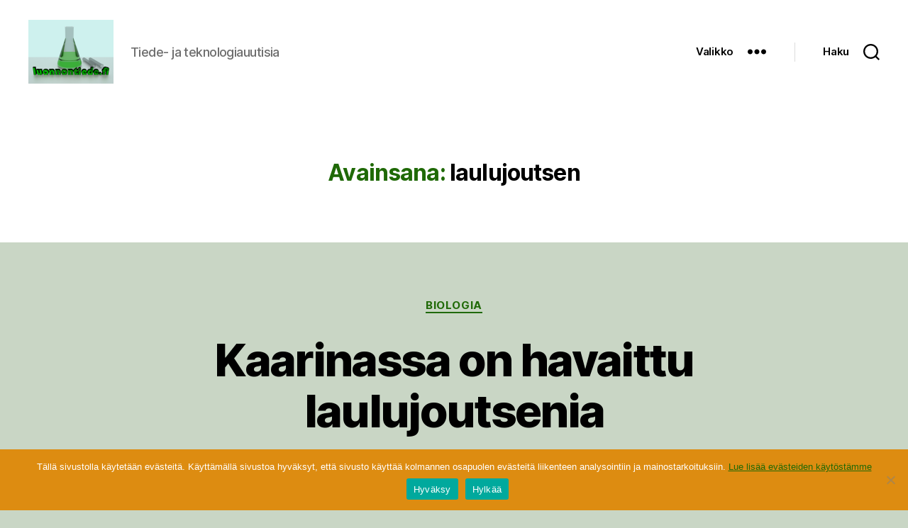

--- FILE ---
content_type: text/html; charset=UTF-8
request_url: https://luonnontiede.fi/tag/laulujoutsen/
body_size: 12984
content:
<!DOCTYPE html>

<html class="no-js" lang="fi">

	<head>

		<meta charset="UTF-8">
		<meta name="viewport" content="width=device-width, initial-scale=1.0">

		<link rel="profile" href="https://gmpg.org/xfn/11">

		<meta name='robots' content='index, follow, max-image-preview:large, max-snippet:-1, max-video-preview:-1' />
	<style>img:is([sizes="auto" i], [sizes^="auto," i]) { contain-intrinsic-size: 3000px 1500px }</style>
	
	<!-- This site is optimized with the Yoast SEO plugin v25.9 - https://yoast.com/wordpress/plugins/seo/ -->
	<title>laulujoutsen arkistot &#8211; luonnontiede.fi</title>
	<link rel="canonical" href="https://luonnontiede.fi/tag/laulujoutsen/" />
	<script type="application/ld+json" class="yoast-schema-graph">{"@context":"https://schema.org","@graph":[{"@type":"CollectionPage","@id":"https://luonnontiede.fi/tag/laulujoutsen/","url":"https://luonnontiede.fi/tag/laulujoutsen/","name":"laulujoutsen arkistot &#8211; luonnontiede.fi","isPartOf":{"@id":"https://luonnontiede.fi/#website"},"breadcrumb":{"@id":"https://luonnontiede.fi/tag/laulujoutsen/#breadcrumb"},"inLanguage":"fi"},{"@type":"BreadcrumbList","@id":"https://luonnontiede.fi/tag/laulujoutsen/#breadcrumb","itemListElement":[{"@type":"ListItem","position":1,"name":"Home","item":"https://luonnontiede.fi/"},{"@type":"ListItem","position":2,"name":"laulujoutsen"}]},{"@type":"WebSite","@id":"https://luonnontiede.fi/#website","url":"https://luonnontiede.fi/","name":"luonnontiede.fi","description":"Tiede- ja teknologiauutisia","publisher":{"@id":"https://luonnontiede.fi/#organization"},"potentialAction":[{"@type":"SearchAction","target":{"@type":"EntryPoint","urlTemplate":"https://luonnontiede.fi/?s={search_term_string}"},"query-input":{"@type":"PropertyValueSpecification","valueRequired":true,"valueName":"search_term_string"}}],"inLanguage":"fi"},{"@type":"Organization","@id":"https://luonnontiede.fi/#organization","name":"luonnontiede.fi","url":"https://luonnontiede.fi/","logo":{"@type":"ImageObject","inLanguage":"fi","@id":"https://luonnontiede.fi/#/schema/logo/image/","url":"https://luonnontiede.fi/sisalto/uploads/2020/05/lt-logo.png","contentUrl":"https://luonnontiede.fi/sisalto/uploads/2020/05/lt-logo.png","width":240,"height":180,"caption":"luonnontiede.fi"},"image":{"@id":"https://luonnontiede.fi/#/schema/logo/image/"}}]}</script>
	<!-- / Yoast SEO plugin. -->


<link rel="alternate" type="application/rss+xml" title="luonnontiede.fi &raquo; syöte" href="https://luonnontiede.fi/feed/" />
<link rel="alternate" type="application/rss+xml" title="luonnontiede.fi &raquo; laulujoutsen avainsanan RSS-syöte" href="https://luonnontiede.fi/tag/laulujoutsen/feed/" />
<script>
window._wpemojiSettings = {"baseUrl":"https:\/\/s.w.org\/images\/core\/emoji\/16.0.1\/72x72\/","ext":".png","svgUrl":"https:\/\/s.w.org\/images\/core\/emoji\/16.0.1\/svg\/","svgExt":".svg","source":{"concatemoji":"https:\/\/luonnontiede.fi\/wp-includes\/js\/wp-emoji-release.min.js?ver=6.8.3"}};
/*! This file is auto-generated */
!function(s,n){var o,i,e;function c(e){try{var t={supportTests:e,timestamp:(new Date).valueOf()};sessionStorage.setItem(o,JSON.stringify(t))}catch(e){}}function p(e,t,n){e.clearRect(0,0,e.canvas.width,e.canvas.height),e.fillText(t,0,0);var t=new Uint32Array(e.getImageData(0,0,e.canvas.width,e.canvas.height).data),a=(e.clearRect(0,0,e.canvas.width,e.canvas.height),e.fillText(n,0,0),new Uint32Array(e.getImageData(0,0,e.canvas.width,e.canvas.height).data));return t.every(function(e,t){return e===a[t]})}function u(e,t){e.clearRect(0,0,e.canvas.width,e.canvas.height),e.fillText(t,0,0);for(var n=e.getImageData(16,16,1,1),a=0;a<n.data.length;a++)if(0!==n.data[a])return!1;return!0}function f(e,t,n,a){switch(t){case"flag":return n(e,"\ud83c\udff3\ufe0f\u200d\u26a7\ufe0f","\ud83c\udff3\ufe0f\u200b\u26a7\ufe0f")?!1:!n(e,"\ud83c\udde8\ud83c\uddf6","\ud83c\udde8\u200b\ud83c\uddf6")&&!n(e,"\ud83c\udff4\udb40\udc67\udb40\udc62\udb40\udc65\udb40\udc6e\udb40\udc67\udb40\udc7f","\ud83c\udff4\u200b\udb40\udc67\u200b\udb40\udc62\u200b\udb40\udc65\u200b\udb40\udc6e\u200b\udb40\udc67\u200b\udb40\udc7f");case"emoji":return!a(e,"\ud83e\udedf")}return!1}function g(e,t,n,a){var r="undefined"!=typeof WorkerGlobalScope&&self instanceof WorkerGlobalScope?new OffscreenCanvas(300,150):s.createElement("canvas"),o=r.getContext("2d",{willReadFrequently:!0}),i=(o.textBaseline="top",o.font="600 32px Arial",{});return e.forEach(function(e){i[e]=t(o,e,n,a)}),i}function t(e){var t=s.createElement("script");t.src=e,t.defer=!0,s.head.appendChild(t)}"undefined"!=typeof Promise&&(o="wpEmojiSettingsSupports",i=["flag","emoji"],n.supports={everything:!0,everythingExceptFlag:!0},e=new Promise(function(e){s.addEventListener("DOMContentLoaded",e,{once:!0})}),new Promise(function(t){var n=function(){try{var e=JSON.parse(sessionStorage.getItem(o));if("object"==typeof e&&"number"==typeof e.timestamp&&(new Date).valueOf()<e.timestamp+604800&&"object"==typeof e.supportTests)return e.supportTests}catch(e){}return null}();if(!n){if("undefined"!=typeof Worker&&"undefined"!=typeof OffscreenCanvas&&"undefined"!=typeof URL&&URL.createObjectURL&&"undefined"!=typeof Blob)try{var e="postMessage("+g.toString()+"("+[JSON.stringify(i),f.toString(),p.toString(),u.toString()].join(",")+"));",a=new Blob([e],{type:"text/javascript"}),r=new Worker(URL.createObjectURL(a),{name:"wpTestEmojiSupports"});return void(r.onmessage=function(e){c(n=e.data),r.terminate(),t(n)})}catch(e){}c(n=g(i,f,p,u))}t(n)}).then(function(e){for(var t in e)n.supports[t]=e[t],n.supports.everything=n.supports.everything&&n.supports[t],"flag"!==t&&(n.supports.everythingExceptFlag=n.supports.everythingExceptFlag&&n.supports[t]);n.supports.everythingExceptFlag=n.supports.everythingExceptFlag&&!n.supports.flag,n.DOMReady=!1,n.readyCallback=function(){n.DOMReady=!0}}).then(function(){return e}).then(function(){var e;n.supports.everything||(n.readyCallback(),(e=n.source||{}).concatemoji?t(e.concatemoji):e.wpemoji&&e.twemoji&&(t(e.twemoji),t(e.wpemoji)))}))}((window,document),window._wpemojiSettings);
</script>
<style id='wp-emoji-styles-inline-css'>

	img.wp-smiley, img.emoji {
		display: inline !important;
		border: none !important;
		box-shadow: none !important;
		height: 1em !important;
		width: 1em !important;
		margin: 0 0.07em !important;
		vertical-align: -0.1em !important;
		background: none !important;
		padding: 0 !important;
	}
</style>
<link rel='stylesheet' id='wp-block-library-css' href='https://luonnontiede.fi/wp-includes/css/dist/block-library/style.min.css?ver=6.8.3' media='all' />
<style id='classic-theme-styles-inline-css'>
/*! This file is auto-generated */
.wp-block-button__link{color:#fff;background-color:#32373c;border-radius:9999px;box-shadow:none;text-decoration:none;padding:calc(.667em + 2px) calc(1.333em + 2px);font-size:1.125em}.wp-block-file__button{background:#32373c;color:#fff;text-decoration:none}
</style>
<style id='global-styles-inline-css'>
:root{--wp--preset--aspect-ratio--square: 1;--wp--preset--aspect-ratio--4-3: 4/3;--wp--preset--aspect-ratio--3-4: 3/4;--wp--preset--aspect-ratio--3-2: 3/2;--wp--preset--aspect-ratio--2-3: 2/3;--wp--preset--aspect-ratio--16-9: 16/9;--wp--preset--aspect-ratio--9-16: 9/16;--wp--preset--color--black: #000000;--wp--preset--color--cyan-bluish-gray: #abb8c3;--wp--preset--color--white: #ffffff;--wp--preset--color--pale-pink: #f78da7;--wp--preset--color--vivid-red: #cf2e2e;--wp--preset--color--luminous-vivid-orange: #ff6900;--wp--preset--color--luminous-vivid-amber: #fcb900;--wp--preset--color--light-green-cyan: #7bdcb5;--wp--preset--color--vivid-green-cyan: #00d084;--wp--preset--color--pale-cyan-blue: #8ed1fc;--wp--preset--color--vivid-cyan-blue: #0693e3;--wp--preset--color--vivid-purple: #9b51e0;--wp--preset--color--accent: #1f6906;--wp--preset--color--primary: #000000;--wp--preset--color--secondary: #475345;--wp--preset--color--subtle-background: #a5b8a1;--wp--preset--color--background: #c9d6c5;--wp--preset--gradient--vivid-cyan-blue-to-vivid-purple: linear-gradient(135deg,rgba(6,147,227,1) 0%,rgb(155,81,224) 100%);--wp--preset--gradient--light-green-cyan-to-vivid-green-cyan: linear-gradient(135deg,rgb(122,220,180) 0%,rgb(0,208,130) 100%);--wp--preset--gradient--luminous-vivid-amber-to-luminous-vivid-orange: linear-gradient(135deg,rgba(252,185,0,1) 0%,rgba(255,105,0,1) 100%);--wp--preset--gradient--luminous-vivid-orange-to-vivid-red: linear-gradient(135deg,rgba(255,105,0,1) 0%,rgb(207,46,46) 100%);--wp--preset--gradient--very-light-gray-to-cyan-bluish-gray: linear-gradient(135deg,rgb(238,238,238) 0%,rgb(169,184,195) 100%);--wp--preset--gradient--cool-to-warm-spectrum: linear-gradient(135deg,rgb(74,234,220) 0%,rgb(151,120,209) 20%,rgb(207,42,186) 40%,rgb(238,44,130) 60%,rgb(251,105,98) 80%,rgb(254,248,76) 100%);--wp--preset--gradient--blush-light-purple: linear-gradient(135deg,rgb(255,206,236) 0%,rgb(152,150,240) 100%);--wp--preset--gradient--blush-bordeaux: linear-gradient(135deg,rgb(254,205,165) 0%,rgb(254,45,45) 50%,rgb(107,0,62) 100%);--wp--preset--gradient--luminous-dusk: linear-gradient(135deg,rgb(255,203,112) 0%,rgb(199,81,192) 50%,rgb(65,88,208) 100%);--wp--preset--gradient--pale-ocean: linear-gradient(135deg,rgb(255,245,203) 0%,rgb(182,227,212) 50%,rgb(51,167,181) 100%);--wp--preset--gradient--electric-grass: linear-gradient(135deg,rgb(202,248,128) 0%,rgb(113,206,126) 100%);--wp--preset--gradient--midnight: linear-gradient(135deg,rgb(2,3,129) 0%,rgb(40,116,252) 100%);--wp--preset--font-size--small: 18px;--wp--preset--font-size--medium: 20px;--wp--preset--font-size--large: 26.25px;--wp--preset--font-size--x-large: 42px;--wp--preset--font-size--normal: 21px;--wp--preset--font-size--larger: 32px;--wp--preset--spacing--20: 0.44rem;--wp--preset--spacing--30: 0.67rem;--wp--preset--spacing--40: 1rem;--wp--preset--spacing--50: 1.5rem;--wp--preset--spacing--60: 2.25rem;--wp--preset--spacing--70: 3.38rem;--wp--preset--spacing--80: 5.06rem;--wp--preset--shadow--natural: 6px 6px 9px rgba(0, 0, 0, 0.2);--wp--preset--shadow--deep: 12px 12px 50px rgba(0, 0, 0, 0.4);--wp--preset--shadow--sharp: 6px 6px 0px rgba(0, 0, 0, 0.2);--wp--preset--shadow--outlined: 6px 6px 0px -3px rgba(255, 255, 255, 1), 6px 6px rgba(0, 0, 0, 1);--wp--preset--shadow--crisp: 6px 6px 0px rgba(0, 0, 0, 1);}:where(.is-layout-flex){gap: 0.5em;}:where(.is-layout-grid){gap: 0.5em;}body .is-layout-flex{display: flex;}.is-layout-flex{flex-wrap: wrap;align-items: center;}.is-layout-flex > :is(*, div){margin: 0;}body .is-layout-grid{display: grid;}.is-layout-grid > :is(*, div){margin: 0;}:where(.wp-block-columns.is-layout-flex){gap: 2em;}:where(.wp-block-columns.is-layout-grid){gap: 2em;}:where(.wp-block-post-template.is-layout-flex){gap: 1.25em;}:where(.wp-block-post-template.is-layout-grid){gap: 1.25em;}.has-black-color{color: var(--wp--preset--color--black) !important;}.has-cyan-bluish-gray-color{color: var(--wp--preset--color--cyan-bluish-gray) !important;}.has-white-color{color: var(--wp--preset--color--white) !important;}.has-pale-pink-color{color: var(--wp--preset--color--pale-pink) !important;}.has-vivid-red-color{color: var(--wp--preset--color--vivid-red) !important;}.has-luminous-vivid-orange-color{color: var(--wp--preset--color--luminous-vivid-orange) !important;}.has-luminous-vivid-amber-color{color: var(--wp--preset--color--luminous-vivid-amber) !important;}.has-light-green-cyan-color{color: var(--wp--preset--color--light-green-cyan) !important;}.has-vivid-green-cyan-color{color: var(--wp--preset--color--vivid-green-cyan) !important;}.has-pale-cyan-blue-color{color: var(--wp--preset--color--pale-cyan-blue) !important;}.has-vivid-cyan-blue-color{color: var(--wp--preset--color--vivid-cyan-blue) !important;}.has-vivid-purple-color{color: var(--wp--preset--color--vivid-purple) !important;}.has-black-background-color{background-color: var(--wp--preset--color--black) !important;}.has-cyan-bluish-gray-background-color{background-color: var(--wp--preset--color--cyan-bluish-gray) !important;}.has-white-background-color{background-color: var(--wp--preset--color--white) !important;}.has-pale-pink-background-color{background-color: var(--wp--preset--color--pale-pink) !important;}.has-vivid-red-background-color{background-color: var(--wp--preset--color--vivid-red) !important;}.has-luminous-vivid-orange-background-color{background-color: var(--wp--preset--color--luminous-vivid-orange) !important;}.has-luminous-vivid-amber-background-color{background-color: var(--wp--preset--color--luminous-vivid-amber) !important;}.has-light-green-cyan-background-color{background-color: var(--wp--preset--color--light-green-cyan) !important;}.has-vivid-green-cyan-background-color{background-color: var(--wp--preset--color--vivid-green-cyan) !important;}.has-pale-cyan-blue-background-color{background-color: var(--wp--preset--color--pale-cyan-blue) !important;}.has-vivid-cyan-blue-background-color{background-color: var(--wp--preset--color--vivid-cyan-blue) !important;}.has-vivid-purple-background-color{background-color: var(--wp--preset--color--vivid-purple) !important;}.has-black-border-color{border-color: var(--wp--preset--color--black) !important;}.has-cyan-bluish-gray-border-color{border-color: var(--wp--preset--color--cyan-bluish-gray) !important;}.has-white-border-color{border-color: var(--wp--preset--color--white) !important;}.has-pale-pink-border-color{border-color: var(--wp--preset--color--pale-pink) !important;}.has-vivid-red-border-color{border-color: var(--wp--preset--color--vivid-red) !important;}.has-luminous-vivid-orange-border-color{border-color: var(--wp--preset--color--luminous-vivid-orange) !important;}.has-luminous-vivid-amber-border-color{border-color: var(--wp--preset--color--luminous-vivid-amber) !important;}.has-light-green-cyan-border-color{border-color: var(--wp--preset--color--light-green-cyan) !important;}.has-vivid-green-cyan-border-color{border-color: var(--wp--preset--color--vivid-green-cyan) !important;}.has-pale-cyan-blue-border-color{border-color: var(--wp--preset--color--pale-cyan-blue) !important;}.has-vivid-cyan-blue-border-color{border-color: var(--wp--preset--color--vivid-cyan-blue) !important;}.has-vivid-purple-border-color{border-color: var(--wp--preset--color--vivid-purple) !important;}.has-vivid-cyan-blue-to-vivid-purple-gradient-background{background: var(--wp--preset--gradient--vivid-cyan-blue-to-vivid-purple) !important;}.has-light-green-cyan-to-vivid-green-cyan-gradient-background{background: var(--wp--preset--gradient--light-green-cyan-to-vivid-green-cyan) !important;}.has-luminous-vivid-amber-to-luminous-vivid-orange-gradient-background{background: var(--wp--preset--gradient--luminous-vivid-amber-to-luminous-vivid-orange) !important;}.has-luminous-vivid-orange-to-vivid-red-gradient-background{background: var(--wp--preset--gradient--luminous-vivid-orange-to-vivid-red) !important;}.has-very-light-gray-to-cyan-bluish-gray-gradient-background{background: var(--wp--preset--gradient--very-light-gray-to-cyan-bluish-gray) !important;}.has-cool-to-warm-spectrum-gradient-background{background: var(--wp--preset--gradient--cool-to-warm-spectrum) !important;}.has-blush-light-purple-gradient-background{background: var(--wp--preset--gradient--blush-light-purple) !important;}.has-blush-bordeaux-gradient-background{background: var(--wp--preset--gradient--blush-bordeaux) !important;}.has-luminous-dusk-gradient-background{background: var(--wp--preset--gradient--luminous-dusk) !important;}.has-pale-ocean-gradient-background{background: var(--wp--preset--gradient--pale-ocean) !important;}.has-electric-grass-gradient-background{background: var(--wp--preset--gradient--electric-grass) !important;}.has-midnight-gradient-background{background: var(--wp--preset--gradient--midnight) !important;}.has-small-font-size{font-size: var(--wp--preset--font-size--small) !important;}.has-medium-font-size{font-size: var(--wp--preset--font-size--medium) !important;}.has-large-font-size{font-size: var(--wp--preset--font-size--large) !important;}.has-x-large-font-size{font-size: var(--wp--preset--font-size--x-large) !important;}
:where(.wp-block-post-template.is-layout-flex){gap: 1.25em;}:where(.wp-block-post-template.is-layout-grid){gap: 1.25em;}
:where(.wp-block-columns.is-layout-flex){gap: 2em;}:where(.wp-block-columns.is-layout-grid){gap: 2em;}
:root :where(.wp-block-pullquote){font-size: 1.5em;line-height: 1.6;}
</style>
<link rel='stylesheet' id='cptch_stylesheet-css' href='https://luonnontiede.fi/sisalto/plugins/captcha/css/front_end_style.css?ver=4.4.5' media='all' />
<link rel='stylesheet' id='dashicons-css' href='https://luonnontiede.fi/wp-includes/css/dashicons.min.css?ver=6.8.3' media='all' />
<link rel='stylesheet' id='cptch_desktop_style-css' href='https://luonnontiede.fi/sisalto/plugins/captcha/css/desktop_style.css?ver=4.4.5' media='all' />
<link rel='stylesheet' id='cookie-notice-front-css' href='https://luonnontiede.fi/sisalto/plugins/cookie-notice/css/front.min.css?ver=2.5.7' media='all' />
<link rel='stylesheet' id='twentytwenty-style-css' href='https://luonnontiede.fi/sisalto/themes/lt2/style.css?ver=6.8.3' media='all' />
<style id='twentytwenty-style-inline-css'>
.color-accent,.color-accent-hover:hover,.color-accent-hover:focus,:root .has-accent-color,.has-drop-cap:not(:focus):first-letter,.wp-block-button.is-style-outline,a { color: #1f6906; }blockquote,.border-color-accent,.border-color-accent-hover:hover,.border-color-accent-hover:focus { border-color: #1f6906; }button,.button,.faux-button,.wp-block-button__link,.wp-block-file .wp-block-file__button,input[type="button"],input[type="reset"],input[type="submit"],.bg-accent,.bg-accent-hover:hover,.bg-accent-hover:focus,:root .has-accent-background-color,.comment-reply-link { background-color: #1f6906; }.fill-children-accent,.fill-children-accent * { fill: #1f6906; }:root .has-background-color,button,.button,.faux-button,.wp-block-button__link,.wp-block-file__button,input[type="button"],input[type="reset"],input[type="submit"],.wp-block-button,.comment-reply-link,.has-background.has-primary-background-color:not(.has-text-color),.has-background.has-primary-background-color *:not(.has-text-color),.has-background.has-accent-background-color:not(.has-text-color),.has-background.has-accent-background-color *:not(.has-text-color) { color: #c9d6c5; }:root .has-background-background-color { background-color: #c9d6c5; }body,.entry-title a,:root .has-primary-color { color: #000000; }:root .has-primary-background-color { background-color: #000000; }cite,figcaption,.wp-caption-text,.post-meta,.entry-content .wp-block-archives li,.entry-content .wp-block-categories li,.entry-content .wp-block-latest-posts li,.wp-block-latest-comments__comment-date,.wp-block-latest-posts__post-date,.wp-block-embed figcaption,.wp-block-image figcaption,.wp-block-pullquote cite,.comment-metadata,.comment-respond .comment-notes,.comment-respond .logged-in-as,.pagination .dots,.entry-content hr:not(.has-background),hr.styled-separator,:root .has-secondary-color { color: #475345; }:root .has-secondary-background-color { background-color: #475345; }pre,fieldset,input,textarea,table,table *,hr { border-color: #a5b8a1; }caption,code,code,kbd,samp,.wp-block-table.is-style-stripes tbody tr:nth-child(odd),:root .has-subtle-background-background-color { background-color: #a5b8a1; }.wp-block-table.is-style-stripes { border-bottom-color: #a5b8a1; }.wp-block-latest-posts.is-grid li { border-top-color: #a5b8a1; }:root .has-subtle-background-color { color: #a5b8a1; }body:not(.overlay-header) .primary-menu > li > a,body:not(.overlay-header) .primary-menu > li > .icon,.modal-menu a,.footer-menu a, .footer-widgets a:where(:not(.wp-block-button__link)),#site-footer .wp-block-button.is-style-outline,.wp-block-pullquote:before,.singular:not(.overlay-header) .entry-header a,.archive-header a,.header-footer-group .color-accent,.header-footer-group .color-accent-hover:hover { color: #2e8810; }.social-icons a,#site-footer button:not(.toggle),#site-footer .button,#site-footer .faux-button,#site-footer .wp-block-button__link,#site-footer .wp-block-file__button,#site-footer input[type="button"],#site-footer input[type="reset"],#site-footer input[type="submit"] { background-color: #2e8810; }.social-icons a,body:not(.overlay-header) .primary-menu ul,.header-footer-group button,.header-footer-group .button,.header-footer-group .faux-button,.header-footer-group .wp-block-button:not(.is-style-outline) .wp-block-button__link,.header-footer-group .wp-block-file__button,.header-footer-group input[type="button"],.header-footer-group input[type="reset"],.header-footer-group input[type="submit"] { color: #ffffff; }#site-header,.footer-nav-widgets-wrapper,#site-footer,.menu-modal,.menu-modal-inner,.search-modal-inner,.archive-header,.singular .entry-header,.singular .featured-media:before,.wp-block-pullquote:before { background-color: #ffffff; }.header-footer-group,body:not(.overlay-header) #site-header .toggle,.menu-modal .toggle { color: #000000; }body:not(.overlay-header) .primary-menu ul { background-color: #000000; }body:not(.overlay-header) .primary-menu > li > ul:after { border-bottom-color: #000000; }body:not(.overlay-header) .primary-menu ul ul:after { border-left-color: #000000; }.site-description,body:not(.overlay-header) .toggle-inner .toggle-text,.widget .post-date,.widget .rss-date,.widget_archive li,.widget_categories li,.widget cite,.widget_pages li,.widget_meta li,.widget_nav_menu li,.powered-by-wordpress,.footer-credits .privacy-policy,.to-the-top,.singular .entry-header .post-meta,.singular:not(.overlay-header) .entry-header .post-meta a { color: #6d6d6d; }.header-footer-group pre,.header-footer-group fieldset,.header-footer-group input,.header-footer-group textarea,.header-footer-group table,.header-footer-group table *,.footer-nav-widgets-wrapper,#site-footer,.menu-modal nav *,.footer-widgets-outer-wrapper,.footer-top { border-color: #dbdbdb; }.header-footer-group table caption,body:not(.overlay-header) .header-inner .toggle-wrapper::before { background-color: #dbdbdb; }.overlay-header .header-inner { color: #d6d6d6; }.cover-header .entry-header * { color: #d6d6d6; }
</style>
<link rel='stylesheet' id='twentytwenty-fonts-css' href='https://luonnontiede.fi/sisalto/themes/twentytwenty/assets/css/font-inter.css?ver=6.8.3' media='all' />
<link rel='stylesheet' id='twentytwenty-print-style-css' href='https://luonnontiede.fi/sisalto/themes/twentytwenty/print.css?ver=6.8.3' media='print' />
<link rel='stylesheet' id='__EPYT__style-css' href='https://luonnontiede.fi/sisalto/plugins/youtube-embed-plus/styles/ytprefs.min.css?ver=14.2.3' media='all' />
<style id='__EPYT__style-inline-css'>

                .epyt-gallery-thumb {
                        width: 33.333%;
                }
                
</style>
<script id="cookie-notice-front-js-before">
var cnArgs = {"ajaxUrl":"https:\/\/luonnontiede.fi\/wp-admin\/admin-ajax.php","nonce":"be90f5a177","hideEffect":"fade","position":"bottom","onScroll":false,"onScrollOffset":100,"onClick":false,"cookieName":"cookie_notice_accepted","cookieTime":2592000,"cookieTimeRejected":3600,"globalCookie":false,"redirection":true,"cache":false,"revokeCookies":true,"revokeCookiesOpt":"manual"};
</script>
<script src="https://luonnontiede.fi/sisalto/plugins/cookie-notice/js/front.min.js?ver=2.5.7" id="cookie-notice-front-js"></script>
<script src="https://luonnontiede.fi/sisalto/themes/twentytwenty/assets/js/index.js?ver=6.8.3" id="twentytwenty-js-js" defer data-wp-strategy="defer"></script>
<script src="https://luonnontiede.fi/wp-includes/js/jquery/jquery.min.js?ver=3.7.1" id="jquery-core-js"></script>
<script src="https://luonnontiede.fi/wp-includes/js/jquery/jquery-migrate.min.js?ver=3.4.1" id="jquery-migrate-js"></script>
<script id="__ytprefs__-js-extra">
var _EPYT_ = {"ajaxurl":"https:\/\/luonnontiede.fi\/wp-admin\/admin-ajax.php","security":"1a891d71c2","gallery_scrolloffset":"20","eppathtoscripts":"https:\/\/luonnontiede.fi\/sisalto\/plugins\/youtube-embed-plus\/scripts\/","eppath":"https:\/\/luonnontiede.fi\/sisalto\/plugins\/youtube-embed-plus\/","epresponsiveselector":"[\"iframe.__youtube_prefs_widget__\"]","epdovol":"1","version":"14.2.3","evselector":"iframe.__youtube_prefs__[src], iframe[src*=\"youtube.com\/embed\/\"], iframe[src*=\"youtube-nocookie.com\/embed\/\"]","ajax_compat":"","maxres_facade":"eager","ytapi_load":"never","pause_others":"","stopMobileBuffer":"1","facade_mode":"","not_live_on_channel":""};
</script>
<script src="https://luonnontiede.fi/sisalto/plugins/youtube-embed-plus/scripts/ytprefs.min.js?ver=14.2.3" id="__ytprefs__-js"></script>
<script src="https://luonnontiede.fi/sisalto/plugins/youtube-embed-plus/scripts/jquery.cookie.min.js?ver=14.2.3" id="__jquery_cookie__-js"></script>
<link rel="https://api.w.org/" href="https://luonnontiede.fi/wp-json/" /><link rel="alternate" title="JSON" type="application/json" href="https://luonnontiede.fi/wp-json/wp/v2/tags/504" /><link rel="EditURI" type="application/rsd+xml" title="RSD" href="https://luonnontiede.fi/xmlrpc.php?rsd" />
<meta name="generator" content="WordPress 6.8.3" />
	<script>document.documentElement.className = document.documentElement.className.replace( 'no-js', 'js' );</script>
	<style id="custom-background-css">
body.custom-background { background-color: #c9d6c5; }
</style>
	<link rel="icon" href="https://luonnontiede.fi/sisalto/uploads/2020/05/cropped-lt-kuvake-32x32.png" sizes="32x32" />
<link rel="icon" href="https://luonnontiede.fi/sisalto/uploads/2020/05/cropped-lt-kuvake-192x192.png" sizes="192x192" />
<link rel="apple-touch-icon" href="https://luonnontiede.fi/sisalto/uploads/2020/05/cropped-lt-kuvake-180x180.png" />
<meta name="msapplication-TileImage" content="https://luonnontiede.fi/sisalto/uploads/2020/05/cropped-lt-kuvake-270x270.png" />

	</head>

	<body class="archive tag tag-laulujoutsen tag-504 custom-background wp-custom-logo wp-embed-responsive wp-theme-twentytwenty wp-child-theme-lt2 cookies-not-set enable-search-modal has-no-pagination showing-comments show-avatars footer-top-visible">

		<a class="skip-link screen-reader-text" href="#site-content">Siirry sisältöön</a>
		<header id="site-header" class="header-footer-group">

			<div class="header-inner section-inner">

				<div class="header-titles-wrapper">

					
						<button class="toggle search-toggle mobile-search-toggle" data-toggle-target=".search-modal" data-toggle-body-class="showing-search-modal" data-set-focus=".search-modal .search-field" aria-expanded="false">
							<span class="toggle-inner">
								<span class="toggle-icon">
									<svg class="svg-icon" aria-hidden="true" role="img" focusable="false" xmlns="http://www.w3.org/2000/svg" width="23" height="23" viewBox="0 0 23 23"><path d="M38.710696,48.0601792 L43,52.3494831 L41.3494831,54 L37.0601792,49.710696 C35.2632422,51.1481185 32.9839107,52.0076499 30.5038249,52.0076499 C24.7027226,52.0076499 20,47.3049272 20,41.5038249 C20,35.7027226 24.7027226,31 30.5038249,31 C36.3049272,31 41.0076499,35.7027226 41.0076499,41.5038249 C41.0076499,43.9839107 40.1481185,46.2632422 38.710696,48.0601792 Z M36.3875844,47.1716785 C37.8030221,45.7026647 38.6734666,43.7048964 38.6734666,41.5038249 C38.6734666,36.9918565 35.0157934,33.3341833 30.5038249,33.3341833 C25.9918565,33.3341833 22.3341833,36.9918565 22.3341833,41.5038249 C22.3341833,46.0157934 25.9918565,49.6734666 30.5038249,49.6734666 C32.7048964,49.6734666 34.7026647,48.8030221 36.1716785,47.3875844 C36.2023931,47.347638 36.2360451,47.3092237 36.2726343,47.2726343 C36.3092237,47.2360451 36.347638,47.2023931 36.3875844,47.1716785 Z" transform="translate(-20 -31)" /></svg>								</span>
								<span class="toggle-text">Haku</span>
							</span>
						</button><!-- .search-toggle -->

					
					<div class="header-titles">

						<div class="site-logo faux-heading"><a href="https://luonnontiede.fi/" class="custom-logo-link" rel="home"><img width="120" height="90" style="height: 90px;" src="https://luonnontiede.fi/sisalto/uploads/2020/05/lt-logo.png" class="custom-logo" alt="lt-logo" decoding="async" /></a><span class="screen-reader-text">luonnontiede.fi</span></div><div class="site-description">Tiede- ja teknologiauutisia</div><!-- .site-description -->
					</div><!-- .header-titles -->

					<button class="toggle nav-toggle mobile-nav-toggle" data-toggle-target=".menu-modal"  data-toggle-body-class="showing-menu-modal" aria-expanded="false" data-set-focus=".close-nav-toggle">
						<span class="toggle-inner">
							<span class="toggle-icon">
								<svg class="svg-icon" aria-hidden="true" role="img" focusable="false" xmlns="http://www.w3.org/2000/svg" width="26" height="7" viewBox="0 0 26 7"><path fill-rule="evenodd" d="M332.5,45 C330.567003,45 329,43.4329966 329,41.5 C329,39.5670034 330.567003,38 332.5,38 C334.432997,38 336,39.5670034 336,41.5 C336,43.4329966 334.432997,45 332.5,45 Z M342,45 C340.067003,45 338.5,43.4329966 338.5,41.5 C338.5,39.5670034 340.067003,38 342,38 C343.932997,38 345.5,39.5670034 345.5,41.5 C345.5,43.4329966 343.932997,45 342,45 Z M351.5,45 C349.567003,45 348,43.4329966 348,41.5 C348,39.5670034 349.567003,38 351.5,38 C353.432997,38 355,39.5670034 355,41.5 C355,43.4329966 353.432997,45 351.5,45 Z" transform="translate(-329 -38)" /></svg>							</span>
							<span class="toggle-text">Valikko</span>
						</span>
					</button><!-- .nav-toggle -->

				</div><!-- .header-titles-wrapper -->

				<div class="header-navigation-wrapper">

					
						<div class="header-toggles hide-no-js">

						
							<div class="toggle-wrapper nav-toggle-wrapper has-expanded-menu">

								<button class="toggle nav-toggle desktop-nav-toggle" data-toggle-target=".menu-modal" data-toggle-body-class="showing-menu-modal" aria-expanded="false" data-set-focus=".close-nav-toggle">
									<span class="toggle-inner">
										<span class="toggle-text">Valikko</span>
										<span class="toggle-icon">
											<svg class="svg-icon" aria-hidden="true" role="img" focusable="false" xmlns="http://www.w3.org/2000/svg" width="26" height="7" viewBox="0 0 26 7"><path fill-rule="evenodd" d="M332.5,45 C330.567003,45 329,43.4329966 329,41.5 C329,39.5670034 330.567003,38 332.5,38 C334.432997,38 336,39.5670034 336,41.5 C336,43.4329966 334.432997,45 332.5,45 Z M342,45 C340.067003,45 338.5,43.4329966 338.5,41.5 C338.5,39.5670034 340.067003,38 342,38 C343.932997,38 345.5,39.5670034 345.5,41.5 C345.5,43.4329966 343.932997,45 342,45 Z M351.5,45 C349.567003,45 348,43.4329966 348,41.5 C348,39.5670034 349.567003,38 351.5,38 C353.432997,38 355,39.5670034 355,41.5 C355,43.4329966 353.432997,45 351.5,45 Z" transform="translate(-329 -38)" /></svg>										</span>
									</span>
								</button><!-- .nav-toggle -->

							</div><!-- .nav-toggle-wrapper -->

							
							<div class="toggle-wrapper search-toggle-wrapper">

								<button class="toggle search-toggle desktop-search-toggle" data-toggle-target=".search-modal" data-toggle-body-class="showing-search-modal" data-set-focus=".search-modal .search-field" aria-expanded="false">
									<span class="toggle-inner">
										<svg class="svg-icon" aria-hidden="true" role="img" focusable="false" xmlns="http://www.w3.org/2000/svg" width="23" height="23" viewBox="0 0 23 23"><path d="M38.710696,48.0601792 L43,52.3494831 L41.3494831,54 L37.0601792,49.710696 C35.2632422,51.1481185 32.9839107,52.0076499 30.5038249,52.0076499 C24.7027226,52.0076499 20,47.3049272 20,41.5038249 C20,35.7027226 24.7027226,31 30.5038249,31 C36.3049272,31 41.0076499,35.7027226 41.0076499,41.5038249 C41.0076499,43.9839107 40.1481185,46.2632422 38.710696,48.0601792 Z M36.3875844,47.1716785 C37.8030221,45.7026647 38.6734666,43.7048964 38.6734666,41.5038249 C38.6734666,36.9918565 35.0157934,33.3341833 30.5038249,33.3341833 C25.9918565,33.3341833 22.3341833,36.9918565 22.3341833,41.5038249 C22.3341833,46.0157934 25.9918565,49.6734666 30.5038249,49.6734666 C32.7048964,49.6734666 34.7026647,48.8030221 36.1716785,47.3875844 C36.2023931,47.347638 36.2360451,47.3092237 36.2726343,47.2726343 C36.3092237,47.2360451 36.347638,47.2023931 36.3875844,47.1716785 Z" transform="translate(-20 -31)" /></svg>										<span class="toggle-text">Haku</span>
									</span>
								</button><!-- .search-toggle -->

							</div>

							
						</div><!-- .header-toggles -->
						
				</div><!-- .header-navigation-wrapper -->

			</div><!-- .header-inner -->

			<div class="search-modal cover-modal header-footer-group" data-modal-target-string=".search-modal" role="dialog" aria-modal="true" aria-label="Search">

	<div class="search-modal-inner modal-inner">

		<div class="section-inner">

			<form role="search" aria-label="Haku:" method="get" class="search-form" action="https://luonnontiede.fi/">
	<label for="search-form-1">
		<span class="screen-reader-text">
			Haku:		</span>
		<input type="search" id="search-form-1" class="search-field" placeholder="Hae &hellip;" value="" name="s" />
	</label>
	<input type="submit" class="search-submit" value="Hae" />
</form>

			<button class="toggle search-untoggle close-search-toggle fill-children-current-color" data-toggle-target=".search-modal" data-toggle-body-class="showing-search-modal" data-set-focus=".search-modal .search-field">
				<span class="screen-reader-text">
					Sulje haku				</span>
				<svg class="svg-icon" aria-hidden="true" role="img" focusable="false" xmlns="http://www.w3.org/2000/svg" width="16" height="16" viewBox="0 0 16 16"><polygon fill="" fill-rule="evenodd" points="6.852 7.649 .399 1.195 1.445 .149 7.899 6.602 14.352 .149 15.399 1.195 8.945 7.649 15.399 14.102 14.352 15.149 7.899 8.695 1.445 15.149 .399 14.102" /></svg>			</button><!-- .search-toggle -->

		</div><!-- .section-inner -->

	</div><!-- .search-modal-inner -->

</div><!-- .menu-modal -->

		</header><!-- #site-header -->

		
<div class="menu-modal cover-modal header-footer-group" data-modal-target-string=".menu-modal">

	<div class="menu-modal-inner modal-inner">

		<div class="menu-wrapper section-inner">

			<div class="menu-top">

				<button class="toggle close-nav-toggle fill-children-current-color" data-toggle-target=".menu-modal" data-toggle-body-class="showing-menu-modal" data-set-focus=".menu-modal">
					<span class="toggle-text">Sulje valikko</span>
					<svg class="svg-icon" aria-hidden="true" role="img" focusable="false" xmlns="http://www.w3.org/2000/svg" width="16" height="16" viewBox="0 0 16 16"><polygon fill="" fill-rule="evenodd" points="6.852 7.649 .399 1.195 1.445 .149 7.899 6.602 14.352 .149 15.399 1.195 8.945 7.649 15.399 14.102 14.352 15.149 7.899 8.695 1.445 15.149 .399 14.102" /></svg>				</button><!-- .nav-toggle -->

				
					<nav class="expanded-menu mobile-menu" aria-label="Laajennettu">

						<ul class="modal-menu reset-list-style">
							<li id="menu-item-423" class="menu-item menu-item-type-taxonomy menu-item-object-category menu-item-423"><div class="ancestor-wrapper"><a href="https://luonnontiede.fi/category/kemia/">Kemia</a></div><!-- .ancestor-wrapper --></li>
<li id="menu-item-429" class="menu-item menu-item-type-taxonomy menu-item-object-category menu-item-429"><div class="ancestor-wrapper"><a href="https://luonnontiede.fi/category/biologia/">Biologia</a></div><!-- .ancestor-wrapper --></li>
<li id="menu-item-426" class="menu-item menu-item-type-taxonomy menu-item-object-category menu-item-426"><div class="ancestor-wrapper"><a href="https://luonnontiede.fi/category/fysiikka/">Fysiikka</a></div><!-- .ancestor-wrapper --></li>
<li id="menu-item-608" class="menu-item menu-item-type-taxonomy menu-item-object-category menu-item-608"><div class="ancestor-wrapper"><a href="https://luonnontiede.fi/category/laaketiede/">Lääketiede</a></div><!-- .ancestor-wrapper --></li>
<li id="menu-item-424" class="menu-item menu-item-type-taxonomy menu-item-object-category menu-item-424"><div class="ancestor-wrapper"><a href="https://luonnontiede.fi/category/vihrea-teknologia/">Vihreä teknologia</a></div><!-- .ancestor-wrapper --></li>
<li id="menu-item-613" class="menu-item menu-item-type-taxonomy menu-item-object-category menu-item-613"><div class="ancestor-wrapper"><a href="https://luonnontiede.fi/category/tietotekniikka/">Tietotekniikka</a></div><!-- .ancestor-wrapper --></li>
<li id="menu-item-607" class="menu-item menu-item-type-taxonomy menu-item-object-category menu-item-607"><div class="ancestor-wrapper"><a href="https://luonnontiede.fi/category/kuvat/">Kuvat</a></div><!-- .ancestor-wrapper --></li>
<li id="menu-item-1219" class="menu-item menu-item-type-post_type menu-item-object-page menu-item-1219"><div class="ancestor-wrapper"><a href="https://luonnontiede.fi/tietosuojaseloste/">Tietosuojaseloste</a></div><!-- .ancestor-wrapper --></li>
<li id="menu-item-1220" class="menu-item menu-item-type-post_type menu-item-object-page menu-item-1220"><div class="ancestor-wrapper"><a href="https://luonnontiede.fi/kuvat-pictures/">kuvat.pictures</a></div><!-- .ancestor-wrapper --></li>
<li id="menu-item-1221" class="menu-item menu-item-type-post_type menu-item-object-page menu-item-1221"><div class="ancestor-wrapper"><a href="https://luonnontiede.fi/youtube/">YouTube</a></div><!-- .ancestor-wrapper --></li>
<li id="menu-item-1222" class="menu-item menu-item-type-post_type menu-item-object-page menu-item-1222"><div class="ancestor-wrapper"><a href="https://luonnontiede.fi/tietoa-sivustosta/">Tietoa sivustosta</a></div><!-- .ancestor-wrapper --></li>
						</ul>

					</nav>

					
			</div><!-- .menu-top -->

			<div class="menu-bottom">

				
			</div><!-- .menu-bottom -->

		</div><!-- .menu-wrapper -->

	</div><!-- .menu-modal-inner -->

</div><!-- .menu-modal -->

<main id="site-content">

	
		<header class="archive-header has-text-align-center header-footer-group">

			<div class="archive-header-inner section-inner medium">

									<h1 class="archive-title"><span class="color-accent">Avainsana:</span> <span>laulujoutsen</span></h1>
				
				
			</div><!-- .archive-header-inner -->

		</header><!-- .archive-header -->

		
<article class="post-1120 post type-post status-publish format-standard hentry category-biologia tag-cygnus-cygnus tag-kaarina tag-kevat tag-laulujoutsen tag-lintu" id="post-1120">

	
<header class="entry-header has-text-align-center">

	<div class="entry-header-inner section-inner medium">

		
			<div class="entry-categories">
				<span class="screen-reader-text">
					Kategoriat				</span>
				<div class="entry-categories-inner">
					<a href="https://luonnontiede.fi/category/biologia/" rel="category tag">biologia</a>				</div><!-- .entry-categories-inner -->
			</div><!-- .entry-categories -->

			<h2 class="entry-title heading-size-1"><a href="https://luonnontiede.fi/2018/03/11/kaarinassa-havaittu-laulujoutsenia/">Kaarinassa on havaittu laulujoutsenia</a></h2>
		<div class="post-meta-wrapper post-meta-single post-meta-single-top">

			<ul class="post-meta">

									<li class="post-author meta-wrapper">
						<span class="meta-icon">
							<span class="screen-reader-text">
								Kirjoittaja							</span>
							<svg class="svg-icon" aria-hidden="true" role="img" focusable="false" xmlns="http://www.w3.org/2000/svg" width="18" height="20" viewBox="0 0 18 20"><path fill="" d="M18,19 C18,19.5522847 17.5522847,20 17,20 C16.4477153,20 16,19.5522847 16,19 L16,17 C16,15.3431458 14.6568542,14 13,14 L5,14 C3.34314575,14 2,15.3431458 2,17 L2,19 C2,19.5522847 1.55228475,20 1,20 C0.44771525,20 0,19.5522847 0,19 L0,17 C0,14.2385763 2.23857625,12 5,12 L13,12 C15.7614237,12 18,14.2385763 18,17 L18,19 Z M9,10 C6.23857625,10 4,7.76142375 4,5 C4,2.23857625 6.23857625,0 9,0 C11.7614237,0 14,2.23857625 14,5 C14,7.76142375 11.7614237,10 9,10 Z M9,8 C10.6568542,8 12,6.65685425 12,5 C12,3.34314575 10.6568542,2 9,2 C7.34314575,2 6,3.34314575 6,5 C6,6.65685425 7.34314575,8 9,8 Z" /></svg>						</span>
						<span class="meta-text">
							Kirjoittanut <a href="https://luonnontiede.fi/author/m-sc/">M.Sc.</a>						</span>
					</li>
										<li class="post-date meta-wrapper">
						<span class="meta-icon">
							<span class="screen-reader-text">
								Julkaisupäivämäärä							</span>
							<svg class="svg-icon" aria-hidden="true" role="img" focusable="false" xmlns="http://www.w3.org/2000/svg" width="18" height="19" viewBox="0 0 18 19"><path fill="" d="M4.60069444,4.09375 L3.25,4.09375 C2.47334957,4.09375 1.84375,4.72334957 1.84375,5.5 L1.84375,7.26736111 L16.15625,7.26736111 L16.15625,5.5 C16.15625,4.72334957 15.5266504,4.09375 14.75,4.09375 L13.3993056,4.09375 L13.3993056,4.55555556 C13.3993056,5.02154581 13.0215458,5.39930556 12.5555556,5.39930556 C12.0895653,5.39930556 11.7118056,5.02154581 11.7118056,4.55555556 L11.7118056,4.09375 L6.28819444,4.09375 L6.28819444,4.55555556 C6.28819444,5.02154581 5.9104347,5.39930556 5.44444444,5.39930556 C4.97845419,5.39930556 4.60069444,5.02154581 4.60069444,4.55555556 L4.60069444,4.09375 Z M6.28819444,2.40625 L11.7118056,2.40625 L11.7118056,1 C11.7118056,0.534009742 12.0895653,0.15625 12.5555556,0.15625 C13.0215458,0.15625 13.3993056,0.534009742 13.3993056,1 L13.3993056,2.40625 L14.75,2.40625 C16.4586309,2.40625 17.84375,3.79136906 17.84375,5.5 L17.84375,15.875 C17.84375,17.5836309 16.4586309,18.96875 14.75,18.96875 L3.25,18.96875 C1.54136906,18.96875 0.15625,17.5836309 0.15625,15.875 L0.15625,5.5 C0.15625,3.79136906 1.54136906,2.40625 3.25,2.40625 L4.60069444,2.40625 L4.60069444,1 C4.60069444,0.534009742 4.97845419,0.15625 5.44444444,0.15625 C5.9104347,0.15625 6.28819444,0.534009742 6.28819444,1 L6.28819444,2.40625 Z M1.84375,8.95486111 L1.84375,15.875 C1.84375,16.6516504 2.47334957,17.28125 3.25,17.28125 L14.75,17.28125 C15.5266504,17.28125 16.15625,16.6516504 16.15625,15.875 L16.15625,8.95486111 L1.84375,8.95486111 Z" /></svg>						</span>
						<span class="meta-text">
							<a href="https://luonnontiede.fi/2018/03/11/kaarinassa-havaittu-laulujoutsenia/">11.3.2018</a>
						</span>
					</li>
					
			</ul><!-- .post-meta -->

		</div><!-- .post-meta-wrapper -->

		
	</div><!-- .entry-header-inner -->

</header><!-- .entry-header -->

	<div class="post-inner thin ">

		<div class="entry-content">

			
<figure class="wp-block-image alignnone size-full wp-image-1121"><img fetchpriority="high" decoding="async" width="800" height="266" src="https://luonnontiede.fi/sisalto/uploads/2018/03/laulujoutsenet-2018-03-11.jpg" alt="" class="wp-image-1121" srcset="https://luonnontiede.fi/sisalto/uploads/2018/03/laulujoutsenet-2018-03-11.jpg 800w, https://luonnontiede.fi/sisalto/uploads/2018/03/laulujoutsenet-2018-03-11-300x100.jpg 300w, https://luonnontiede.fi/sisalto/uploads/2018/03/laulujoutsenet-2018-03-11-768x255.jpg 768w" sizes="(max-width: 800px) 100vw, 800px" /><figcaption>Laulujoutsenet 11.3.2018 Kaarinassa.</figcaption></figure>



 <div class="read-more-button-wrap"><a href="https://luonnontiede.fi/2018/03/11/kaarinassa-havaittu-laulujoutsenia/#more-1120" class="more-link"><span class="faux-button">Lue lisää</span> <span class="screen-reader-text">&#8221;Kaarinassa on havaittu laulujoutsenia&#8221;</span></a></div>
		</div><!-- .entry-content -->

	</div><!-- .post-inner -->

	<div class="section-inner">
		
		<div class="post-meta-wrapper post-meta-single post-meta-single-bottom">

			<ul class="post-meta">

									<li class="post-tags meta-wrapper">
						<span class="meta-icon">
							<span class="screen-reader-text">
								Avainsanat							</span>
							<svg class="svg-icon" aria-hidden="true" role="img" focusable="false" xmlns="http://www.w3.org/2000/svg" width="18" height="18" viewBox="0 0 18 18"><path fill="" d="M15.4496399,8.42490555 L8.66109799,1.63636364 L1.63636364,1.63636364 L1.63636364,8.66081885 L8.42522727,15.44178 C8.57869221,15.5954158 8.78693789,15.6817418 9.00409091,15.6817418 C9.22124393,15.6817418 9.42948961,15.5954158 9.58327627,15.4414581 L15.4486339,9.57610048 C15.7651495,9.25692435 15.7649133,8.74206554 15.4496399,8.42490555 Z M16.6084423,10.7304545 L10.7406818,16.59822 C10.280287,17.0591273 9.65554997,17.3181054 9.00409091,17.3181054 C8.35263185,17.3181054 7.72789481,17.0591273 7.26815877,16.5988788 L0.239976954,9.57887876 C0.0863319284,9.4254126 0,9.21716044 0,9 L0,0.818181818 C0,0.366312477 0.366312477,0 0.818181818,0 L9,0 C9.21699531,0 9.42510306,0.0862010512 9.57854191,0.239639906 L16.6084423,7.26954545 C17.5601275,8.22691012 17.5601275,9.77308988 16.6084423,10.7304545 Z M5,6 C4.44771525,6 4,5.55228475 4,5 C4,4.44771525 4.44771525,4 5,4 C5.55228475,4 6,4.44771525 6,5 C6,5.55228475 5.55228475,6 5,6 Z" /></svg>						</span>
						<span class="meta-text">
							<a href="https://luonnontiede.fi/tag/cygnus-cygnus/" rel="tag">Cygnus cygnus</a>, <a href="https://luonnontiede.fi/tag/kaarina/" rel="tag">Kaarina</a>, <a href="https://luonnontiede.fi/tag/kevat/" rel="tag">kevät</a>, <a href="https://luonnontiede.fi/tag/laulujoutsen/" rel="tag">laulujoutsen</a>, <a href="https://luonnontiede.fi/tag/lintu/" rel="tag">lintu</a>						</span>
					</li>
					
			</ul><!-- .post-meta -->

		</div><!-- .post-meta-wrapper -->

		
	</div><!-- .section-inner -->

	
</article><!-- .post -->

	
</main><!-- #site-content -->


	<div class="footer-nav-widgets-wrapper header-footer-group">

		<div class="footer-inner section-inner">

			
			
				<aside class="footer-widgets-outer-wrapper">

					<div class="footer-widgets-wrapper">

						
							<div class="footer-widgets column-one grid-item">
								
		<div class="widget widget_recent_entries"><div class="widget-content">
		<h2 class="widget-title subheading heading-size-3">Viimeisimmät artikkelit</h2><nav aria-label="Viimeisimmät artikkelit">
		<ul>
											<li>
					<a href="https://luonnontiede.fi/2022/05/03/kevat-on-punkkitarkastusten-aikaa/">Kevät on punkkitarkastusten aikaa</a>
									</li>
											<li>
					<a href="https://luonnontiede.fi/2021/09/25/runsaasti-gamma-aminovoihappoa-sisaltava-tomaatti/">Runsaasti gamma-aminovoihappoa sisältävä tomaatti</a>
									</li>
											<li>
					<a href="https://luonnontiede.fi/2021/08/24/vaasan-ja-uumajan-valista-reittia-liikennoi-kohta-ymparistoystavallinen-laiva/">Vaasan ja Uumajan välistä reittiä liikennöi kohta ympäristöystävällinen laiva</a>
									</li>
											<li>
					<a href="https://luonnontiede.fi/2021/06/19/synteettista-metaania-tuottava-laitos/">Synteettistä metaania tuottava laitos</a>
									</li>
											<li>
					<a href="https://luonnontiede.fi/2021/06/19/ymparistomelu-on-hengenvaarallista/">Ympäristömelu on hengenvaarallista</a>
									</li>
					</ul>

		</nav></div></div><div class="widget widget_categories"><div class="widget-content"><h2 class="widget-title subheading heading-size-3">Kategoriat</h2><nav aria-label="Kategoriat">
			<ul>
					<li class="cat-item cat-item-2"><a href="https://luonnontiede.fi/category/biologia/">biologia</a>
</li>
	<li class="cat-item cat-item-3"><a href="https://luonnontiede.fi/category/fysiikka/">fysiikka</a>
</li>
	<li class="cat-item cat-item-4"><a href="https://luonnontiede.fi/category/kemia/">kemia</a>
</li>
	<li class="cat-item cat-item-5"><a href="https://luonnontiede.fi/category/kuvat/">kuvat</a>
</li>
	<li class="cat-item cat-item-7"><a href="https://luonnontiede.fi/category/laaketiede/">lääketiede</a>
</li>
	<li class="cat-item cat-item-6"><a href="https://luonnontiede.fi/category/luokittelematon/">luokittelematon</a>
</li>
	<li class="cat-item cat-item-8"><a href="https://luonnontiede.fi/category/tietotekniikka/">tietotekniikka</a>
</li>
	<li class="cat-item cat-item-341"><a href="https://luonnontiede.fi/category/videot/">videot</a>
</li>
	<li class="cat-item cat-item-9"><a href="https://luonnontiede.fi/category/vihrea-teknologia/">vihreä teknologia</a>
</li>
	<li class="cat-item cat-item-1"><a href="https://luonnontiede.fi/category/yleinen/">yleinen</a>
</li>
			</ul>

			</nav></div></div><div class="widget widget_tag_cloud"><div class="widget-content"><h2 class="widget-title subheading heading-size-3">Avainsanat</h2><nav aria-label="Avainsanat"><div class="tagcloud"><a href="https://luonnontiede.fi/tag/akku/" class="tag-cloud-link tag-link-11 tag-link-position-1" style="font-size: 13.060240963855pt;" aria-label="akku (7 kohdetta)">akku</a>
<a href="https://luonnontiede.fi/tag/aurinkoenergia/" class="tag-cloud-link tag-link-24 tag-link-position-2" style="font-size: 11.036144578313pt;" aria-label="aurinkoenergia (5 kohdetta)">aurinkoenergia</a>
<a href="https://luonnontiede.fi/tag/aurinkokenno/" class="tag-cloud-link tag-link-25 tag-link-position-3" style="font-size: 8pt;" aria-label="aurinkokenno (3 kohdetta)">aurinkokenno</a>
<a href="https://luonnontiede.fi/tag/aurinkosahko/" class="tag-cloud-link tag-link-27 tag-link-position-4" style="font-size: 9.6867469879518pt;" aria-label="aurinkosähkö (4 kohdetta)">aurinkosähkö</a>
<a href="https://luonnontiede.fi/tag/avaruus/" class="tag-cloud-link tag-link-372 tag-link-position-5" style="font-size: 16.096385542169pt;" aria-label="avaruus (11 kohdetta)">avaruus</a>
<a href="https://luonnontiede.fi/tag/bakteeri/" class="tag-cloud-link tag-link-28 tag-link-position-6" style="font-size: 9.6867469879518pt;" aria-label="bakteeri (4 kohdetta)">bakteeri</a>
<a href="https://luonnontiede.fi/tag/biopolttoaine/" class="tag-cloud-link tag-link-31 tag-link-position-7" style="font-size: 9.6867469879518pt;" aria-label="biopolttoaine (4 kohdetta)">biopolttoaine</a>
<a href="https://luonnontiede.fi/tag/borrelioosi/" class="tag-cloud-link tag-link-391 tag-link-position-8" style="font-size: 9.6867469879518pt;" aria-label="borrelioosi (4 kohdetta)">borrelioosi</a>
<a href="https://luonnontiede.fi/tag/evoluutio/" class="tag-cloud-link tag-link-55 tag-link-position-9" style="font-size: 8pt;" aria-label="evoluutio (3 kohdetta)">evoluutio</a>
<a href="https://luonnontiede.fi/tag/geeni/" class="tag-cloud-link tag-link-59 tag-link-position-10" style="font-size: 8pt;" aria-label="geeni (3 kohdetta)">geeni</a>
<a href="https://luonnontiede.fi/tag/hepatica-nobilis/" class="tag-cloud-link tag-link-273 tag-link-position-11" style="font-size: 9.6867469879518pt;" aria-label="Hepatica nobilis (4 kohdetta)">Hepatica nobilis</a>
<a href="https://luonnontiede.fi/tag/hiilidioksidi/" class="tag-cloud-link tag-link-69 tag-link-position-12" style="font-size: 15.421686746988pt;" aria-label="hiilidioksidi (10 kohdetta)">hiilidioksidi</a>
<a href="https://luonnontiede.fi/tag/ilmastonmuutos/" class="tag-cloud-link tag-link-81 tag-link-position-13" style="font-size: 12.21686746988pt;" aria-label="ilmastonmuutos (6 kohdetta)">ilmastonmuutos</a>
<a href="https://luonnontiede.fi/tag/kaarina/" class="tag-cloud-link tag-link-268 tag-link-position-14" style="font-size: 19.807228915663pt;" aria-label="Kaarina (19 kohdetta)">Kaarina</a>
<a href="https://luonnontiede.fi/tag/kasvihuonekaasu/" class="tag-cloud-link tag-link-93 tag-link-position-15" style="font-size: 9.6867469879518pt;" aria-label="kasvihuonekaasu (4 kohdetta)">kasvihuonekaasu</a>
<a href="https://luonnontiede.fi/tag/katalyytti/" class="tag-cloud-link tag-link-94 tag-link-position-16" style="font-size: 8pt;" aria-label="katalyytti (3 kohdetta)">katalyytti</a>
<a href="https://luonnontiede.fi/tag/kesa/" class="tag-cloud-link tag-link-347 tag-link-position-17" style="font-size: 14.746987951807pt;" aria-label="kesä (9 kohdetta)">kesä</a>
<a href="https://luonnontiede.fi/tag/kevat/" class="tag-cloud-link tag-link-267 tag-link-position-18" style="font-size: 22pt;" aria-label="kevät (26 kohdetta)">kevät</a>
<a href="https://luonnontiede.fi/tag/kokeiltua/" class="tag-cloud-link tag-link-519 tag-link-position-19" style="font-size: 9.6867469879518pt;" aria-label="kokeiltua (4 kohdetta)">kokeiltua</a>
<a href="https://luonnontiede.fi/tag/kuu/" class="tag-cloud-link tag-link-470 tag-link-position-20" style="font-size: 9.6867469879518pt;" aria-label="Kuu (4 kohdetta)">Kuu</a>
<a href="https://luonnontiede.fi/tag/kayttojarjestelma/" class="tag-cloud-link tag-link-113 tag-link-position-21" style="font-size: 9.6867469879518pt;" aria-label="käyttöjärjestelmä (4 kohdetta)">käyttöjärjestelmä</a>
<a href="https://luonnontiede.fi/tag/laiva/" class="tag-cloud-link tag-link-118 tag-link-position-22" style="font-size: 11.036144578313pt;" aria-label="laiva (5 kohdetta)">laiva</a>
<a href="https://luonnontiede.fi/tag/led/" class="tag-cloud-link tag-link-125 tag-link-position-23" style="font-size: 8pt;" aria-label="LED (3 kohdetta)">LED</a>
<a href="https://luonnontiede.fi/tag/leskenlehti/" class="tag-cloud-link tag-link-266 tag-link-position-24" style="font-size: 12.21686746988pt;" aria-label="leskenlehti (6 kohdetta)">leskenlehti</a>
<a href="https://luonnontiede.fi/tag/linux/" class="tag-cloud-link tag-link-131 tag-link-position-25" style="font-size: 13.903614457831pt;" aria-label="linux (8 kohdetta)">linux</a>
<a href="https://luonnontiede.fi/tag/litiumioniakku/" class="tag-cloud-link tag-link-134 tag-link-position-26" style="font-size: 8pt;" aria-label="litiumioniakku (3 kohdetta)">litiumioniakku</a>
<a href="https://luonnontiede.fi/tag/marja/" class="tag-cloud-link tag-link-407 tag-link-position-27" style="font-size: 11.036144578313pt;" aria-label="marja (5 kohdetta)">marja</a>
<a href="https://luonnontiede.fi/tag/mars/" class="tag-cloud-link tag-link-374 tag-link-position-28" style="font-size: 11.036144578313pt;" aria-label="Mars (5 kohdetta)">Mars</a>
<a href="https://luonnontiede.fi/tag/metaani/" class="tag-cloud-link tag-link-151 tag-link-position-29" style="font-size: 13.903614457831pt;" aria-label="metaani (8 kohdetta)">metaani</a>
<a href="https://luonnontiede.fi/tag/polttoaine/" class="tag-cloud-link tag-link-178 tag-link-position-30" style="font-size: 13.903614457831pt;" aria-label="polttoaine (8 kohdetta)">polttoaine</a>
<a href="https://luonnontiede.fi/tag/punkki/" class="tag-cloud-link tag-link-390 tag-link-position-31" style="font-size: 11.036144578313pt;" aria-label="punkki (5 kohdetta)">punkki</a>
<a href="https://luonnontiede.fi/tag/puutiainen/" class="tag-cloud-link tag-link-389 tag-link-position-32" style="font-size: 11.036144578313pt;" aria-label="puutiainen (5 kohdetta)">puutiainen</a>
<a href="https://luonnontiede.fi/tag/puutiaisaivotulehdus/" class="tag-cloud-link tag-link-393 tag-link-position-33" style="font-size: 9.6867469879518pt;" aria-label="puutiaisaivotulehdus (4 kohdetta)">puutiaisaivotulehdus</a>
<a href="https://luonnontiede.fi/tag/sinivuokko/" class="tag-cloud-link tag-link-271 tag-link-position-34" style="font-size: 9.6867469879518pt;" aria-label="sinivuokko (4 kohdetta)">sinivuokko</a>
<a href="https://luonnontiede.fi/tag/syopa/" class="tag-cloud-link tag-link-219 tag-link-position-35" style="font-size: 9.6867469879518pt;" aria-label="syöpä (4 kohdetta)">syöpä</a>
<a href="https://luonnontiede.fi/tag/sahkoauto/" class="tag-cloud-link tag-link-220 tag-link-position-36" style="font-size: 12.21686746988pt;" aria-label="sähköauto (6 kohdetta)">sähköauto</a>
<a href="https://luonnontiede.fi/tag/sahkoenergia/" class="tag-cloud-link tag-link-221 tag-link-position-37" style="font-size: 15.421686746988pt;" aria-label="sähköenergia (10 kohdetta)">sähköenergia</a>
<a href="https://luonnontiede.fi/tag/sahkomoottori/" class="tag-cloud-link tag-link-222 tag-link-position-38" style="font-size: 14.746987951807pt;" aria-label="sähkömoottori (9 kohdetta)">sähkömoottori</a>
<a href="https://luonnontiede.fi/tag/tietokone/" class="tag-cloud-link tag-link-229 tag-link-position-39" style="font-size: 9.6867469879518pt;" aria-label="tietokone (4 kohdetta)">tietokone</a>
<a href="https://luonnontiede.fi/tag/turku/" class="tag-cloud-link tag-link-276 tag-link-position-40" style="font-size: 19.132530120482pt;" aria-label="Turku (17 kohdetta)">Turku</a>
<a href="https://luonnontiede.fi/tag/tussilago-farfara/" class="tag-cloud-link tag-link-269 tag-link-position-41" style="font-size: 12.21686746988pt;" aria-label="Tussilago farfara (6 kohdetta)">Tussilago farfara</a>
<a href="https://luonnontiede.fi/tag/tahtitiede/" class="tag-cloud-link tag-link-356 tag-link-position-42" style="font-size: 9.6867469879518pt;" aria-label="tähtitiede (4 kohdetta)">tähtitiede</a>
<a href="https://luonnontiede.fi/tag/vesi/" class="tag-cloud-link tag-link-251 tag-link-position-43" style="font-size: 9.6867469879518pt;" aria-label="vesi (4 kohdetta)">vesi</a>
<a href="https://luonnontiede.fi/tag/video/" class="tag-cloud-link tag-link-357 tag-link-position-44" style="font-size: 9.6867469879518pt;" aria-label="video (4 kohdetta)">video</a>
<a href="https://luonnontiede.fi/tag/alypuhelin/" class="tag-cloud-link tag-link-259 tag-link-position-45" style="font-size: 9.6867469879518pt;" aria-label="älypuhelin (4 kohdetta)">älypuhelin</a></div>
</nav></div></div>							</div>

						
						
					</div><!-- .footer-widgets-wrapper -->

				</aside><!-- .footer-widgets-outer-wrapper -->

			
		</div><!-- .footer-inner -->

	</div><!-- .footer-nav-widgets-wrapper -->

	
			<footer id="site-footer" class="header-footer-group">

				<div class="section-inner">

					<div class="footer-credits">

						<p class="footer-copyright">&copy;
							2026							<a href="https://luonnontiede.fi/">luonnontiede.fi</a>
						</p><!-- .footer-copyright -->

						
						<p class="powered-by-wordpress">
							<a href="https://wordpress.org/">
								Voimanlähteenä WordPress							</a>
						</p><!-- .powered-by-wordpress -->

					</div><!-- .footer-credits -->

					<a class="to-the-top" href="#site-header">
						<span class="to-the-top-long">
							Ylös <span class="arrow" aria-hidden="true">&uarr;</span>						</span><!-- .to-the-top-long -->
						<span class="to-the-top-short">
							Ylös <span class="arrow" aria-hidden="true">&uarr;</span>						</span><!-- .to-the-top-short -->
					</a><!-- .to-the-top -->

				</div><!-- .section-inner -->

			</footer><!-- #site-footer -->

		<script type="speculationrules">
{"prefetch":[{"source":"document","where":{"and":[{"href_matches":"\/*"},{"not":{"href_matches":["\/wp-*.php","\/wp-admin\/*","\/sisalto\/uploads\/*","\/sisalto\/*","\/sisalto\/plugins\/*","\/sisalto\/themes\/lt2\/*","\/sisalto\/themes\/twentytwenty\/*","\/*\\?(.+)"]}},{"not":{"selector_matches":"a[rel~=\"nofollow\"]"}},{"not":{"selector_matches":".no-prefetch, .no-prefetch a"}}]},"eagerness":"conservative"}]}
</script>
<script src="https://luonnontiede.fi/sisalto/plugins/youtube-embed-plus/scripts/fitvids.min.js?ver=14.2.3" id="__ytprefsfitvids__-js"></script>
<script id="wp-consent-api-js-extra">
var consent_api = {"consent_type":"","waitfor_consent_hook":"","cookie_expiration":"30","cookie_prefix":"wp_consent"};
</script>
<script src="https://luonnontiede.fi/sisalto/plugins/wp-consent-api/assets/js/wp-consent-api.min.js?ver=1.0.8" id="wp-consent-api-js"></script>

		<!-- Cookie Notice plugin v2.5.7 by Hu-manity.co https://hu-manity.co/ -->
		<div id="cookie-notice" role="dialog" class="cookie-notice-hidden cookie-revoke-hidden cn-position-bottom" aria-label="Cookie Notice" style="background-color: rgba(221,140,17,1);"><div class="cookie-notice-container" style="color: #fff"><span id="cn-notice-text" class="cn-text-container">Tällä sivustolla käytetään evästeitä. Käyttämällä sivustoa hyväksyt, että sivusto käyttää kolmannen osapuolen evästeitä liikenteen analysointiin ja mainostarkoituksiin. <a href="https://luonnontiede.fi/tietosuojaseloste/" target="_self">Lue lisää evästeiden käytöstämme</a></span><span id="cn-notice-buttons" class="cn-buttons-container"><button id="cn-accept-cookie" data-cookie-set="accept" class="cn-set-cookie cn-button" aria-label="Hyväksy" style="background-color: #00a99d">Hyväksy</button><button id="cn-refuse-cookie" data-cookie-set="refuse" class="cn-set-cookie cn-button" aria-label="Hylkää" style="background-color: #00a99d">Hylkää</button></span><span id="cn-close-notice" data-cookie-set="accept" class="cn-close-icon" title="Hylkää"></span></div>
			<div class="cookie-revoke-container" style="color: #fff"><span id="cn-revoke-text" class="cn-text-container">Voit muuttaa evästesuostumuksesi käyttämällä Muuta suostumustasi -nappia.</span><span id="cn-revoke-buttons" class="cn-buttons-container"><button id="cn-revoke-cookie" class="cn-revoke-cookie cn-button" aria-label="Muuta suostumustasi" style="background-color: #00a99d">Muuta suostumustasi</button></span>
			</div>
		</div>
		<!-- / Cookie Notice plugin -->
	</body>
</html>
